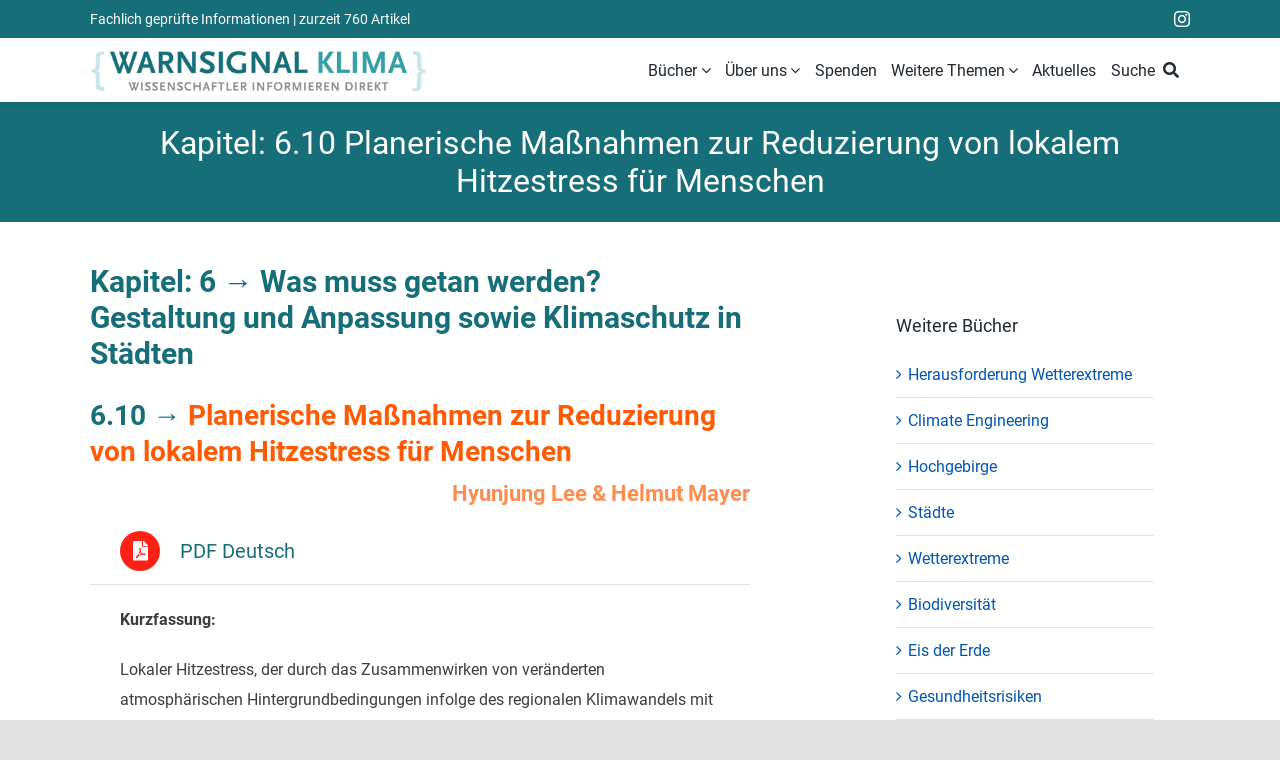

--- FILE ---
content_type: text/html; charset=UTF-8
request_url: https://www.klima-warnsignale.uni-hamburg.de/buchreihe/die-staedte/kapitel-6-10-planerische-massnahmen-zur-reduzierung-von-lokalem-hitzestress-fuer-menschen/
body_size: 14707
content:
<!DOCTYPE html>
<html class="avada-html-layout-wide avada-html-header-position-top" lang="de" prefix="og: http://ogp.me/ns# fb: http://ogp.me/ns/fb#">
<head>
	<meta http-equiv="X-UA-Compatible" content="IE=edge" />
	<meta http-equiv="Content-Type" content="text/html; charset=utf-8"/>
	<meta name="viewport" content="width=device-width, initial-scale=1" />
	<meta name='robots' content='index, follow, max-image-preview:large, max-snippet:-1, max-video-preview:-1' />

	<!-- This site is optimized with the Yoast SEO plugin v23.4 - https://yoast.com/wordpress/plugins/seo/ -->
	<title>Planerische Maßnahmen zur Reduzierung von lokalem Hitzestress für Menschen - Warnsignal Klima</title>
	<meta name="description" content="Lokaler Hitzestress, der durch das Zusammenwirken von veränderten atmosphärischen Hintergrundbedingungen infolge des... [Kap.:6.10]" />
	<link rel="canonical" href="https://www.klima-warnsignale.uni-hamburg.de/buchreihe/die-staedte/kapitel-6-10-planerische-massnahmen-zur-reduzierung-von-lokalem-hitzestress-fuer-menschen/" />
	<meta property="og:locale" content="de_DE" />
	<meta property="og:type" content="article" />
	<meta property="og:title" content="Planerische Maßnahmen zur Reduzierung von lokalem Hitzestress für Menschen - Warnsignal Klima" />
	<meta property="og:description" content="Lokaler Hitzestress, der durch das Zusammenwirken von veränderten atmosphärischen Hintergrundbedingungen infolge des... [Kap.:6.10]" />
	<meta property="og:url" content="https://www.klima-warnsignale.uni-hamburg.de/buchreihe/die-staedte/kapitel-6-10-planerische-massnahmen-zur-reduzierung-von-lokalem-hitzestress-fuer-menschen/" />
	<meta property="og:site_name" content="Warnsignal Klima" />
	<meta property="article:modified_time" content="2021-07-26T18:56:23+00:00" />
	<meta property="og:image" content="https://www.klima-warnsignale.uni-hamburg.de/wp-content/uploads/2021/10/Globale_Erwaermung_Titelbild-1024x683.jpg" />
	<meta property="og:image:width" content="1024" />
	<meta property="og:image:height" content="683" />
	<meta property="og:image:type" content="image/jpeg" />
	<meta name="twitter:card" content="summary_large_image" />
	<meta name="twitter:label1" content="Geschätzte Lesezeit" />
	<meta name="twitter:data1" content="6 Minuten" />
	<script type="application/ld+json" class="yoast-schema-graph">{"@context":"https://schema.org","@graph":[{"@type":"WebPage","@id":"https://www.klima-warnsignale.uni-hamburg.de/buchreihe/die-staedte/kapitel-6-10-planerische-massnahmen-zur-reduzierung-von-lokalem-hitzestress-fuer-menschen/","url":"https://www.klima-warnsignale.uni-hamburg.de/buchreihe/die-staedte/kapitel-6-10-planerische-massnahmen-zur-reduzierung-von-lokalem-hitzestress-fuer-menschen/","name":"Planerische Maßnahmen zur Reduzierung von lokalem Hitzestress für Menschen - Warnsignal Klima","isPartOf":{"@id":"https://www.klima-warnsignale.uni-hamburg.de/#website"},"datePublished":"2020-07-14T18:33:14+00:00","dateModified":"2021-07-26T18:56:23+00:00","description":"Lokaler Hitzestress, der durch das Zusammenwirken von veränderten atmosphärischen Hintergrundbedingungen infolge des... [Kap.:6.10]","breadcrumb":{"@id":"https://www.klima-warnsignale.uni-hamburg.de/buchreihe/die-staedte/kapitel-6-10-planerische-massnahmen-zur-reduzierung-von-lokalem-hitzestress-fuer-menschen/#breadcrumb"},"inLanguage":"de","potentialAction":[{"@type":"ReadAction","target":["https://www.klima-warnsignale.uni-hamburg.de/buchreihe/die-staedte/kapitel-6-10-planerische-massnahmen-zur-reduzierung-von-lokalem-hitzestress-fuer-menschen/"]}]},{"@type":"BreadcrumbList","@id":"https://www.klima-warnsignale.uni-hamburg.de/buchreihe/die-staedte/kapitel-6-10-planerische-massnahmen-zur-reduzierung-von-lokalem-hitzestress-fuer-menschen/#breadcrumb","itemListElement":[{"@type":"ListItem","position":1,"name":"Startseite","item":"https://www.klima-warnsignale.uni-hamburg.de/"},{"@type":"ListItem","position":2,"name":"Buchreihe","item":"https://www.klima-warnsignale.uni-hamburg.de/buchreihe/"},{"@type":"ListItem","position":3,"name":"Die Städte","item":"https://www.klima-warnsignale.uni-hamburg.de/buchreihe/die-staedte/"},{"@type":"ListItem","position":4,"name":"Kapitel: 6.10 Planerische Maßnahmen zur Reduzierung von lokalem Hitzestress für Menschen"}]},{"@type":"WebSite","@id":"https://www.klima-warnsignale.uni-hamburg.de/#website","url":"https://www.klima-warnsignale.uni-hamburg.de/","name":"Warnsignal Klima","description":"Wissenschaftler informieren direkt","publisher":{"@id":"https://www.klima-warnsignale.uni-hamburg.de/#organization"},"potentialAction":[{"@type":"SearchAction","target":{"@type":"EntryPoint","urlTemplate":"https://www.klima-warnsignale.uni-hamburg.de/?s={search_term_string}"},"query-input":{"@type":"PropertyValueSpecification","valueRequired":true,"valueName":"search_term_string"}}],"inLanguage":"de"},{"@type":"Organization","@id":"https://www.klima-warnsignale.uni-hamburg.de/#organization","name":"Warnsignal Klima - Wissenschaftler informieren direkt","alternateName":"Warnsignal Klima","url":"https://www.klima-warnsignale.uni-hamburg.de/","logo":{"@type":"ImageObject","inLanguage":"de","@id":"https://www.klima-warnsignale.uni-hamburg.de/#/schema/logo/image/","url":"https://www.klima-warnsignale.uni-hamburg.de/wp-content/uploads/2022/11/Favicon.jpg","contentUrl":"https://www.klima-warnsignale.uni-hamburg.de/wp-content/uploads/2022/11/Favicon.jpg","width":512,"height":512,"caption":"Warnsignal Klima - Wissenschaftler informieren direkt"},"image":{"@id":"https://www.klima-warnsignale.uni-hamburg.de/#/schema/logo/image/"}}]}</script>
	<!-- / Yoast SEO plugin. -->


<link rel='dns-prefetch' href='//plausible.io' />
<link rel="alternate" type="application/rss+xml" title="Warnsignal Klima &raquo; Feed" href="https://www.klima-warnsignale.uni-hamburg.de/feed/" />
		
		
		
									<meta name="description" content="Kapitel: 6 → Was muss getan werden? Gestaltung und Anpassung sowie Klimaschutz in Städten 

6.10 → Planerische Maßnahmen zur Reduzierung von lokalem Hitzestress für Menschen 
Hyunjung Lee &amp; Helmut Mayer       

Kurzfassung:

Lokaler Hitzestress, der durch das Zusammenwirken von veränderten atmosphärischen Hintergrundbedingungen infolge des regionalen"/>
				
		<meta property="og:locale" content="de_DE"/>
		<meta property="og:type" content="article"/>
		<meta property="og:site_name" content="Warnsignal Klima"/>
		<meta property="og:title" content="Planerische Maßnahmen zur Reduzierung von lokalem Hitzestress für Menschen - Warnsignal Klima"/>
				<meta property="og:description" content="Kapitel: 6 → Was muss getan werden? Gestaltung und Anpassung sowie Klimaschutz in Städten 

6.10 → Planerische Maßnahmen zur Reduzierung von lokalem Hitzestress für Menschen 
Hyunjung Lee &amp; Helmut Mayer       

Kurzfassung:

Lokaler Hitzestress, der durch das Zusammenwirken von veränderten atmosphärischen Hintergrundbedingungen infolge des regionalen"/>
				<meta property="og:url" content="https://www.klima-warnsignale.uni-hamburg.de/buchreihe/die-staedte/kapitel-6-10-planerische-massnahmen-zur-reduzierung-von-lokalem-hitzestress-fuer-menschen/"/>
													<meta property="article:modified_time" content="2021-07-26T18:56:23+01:00"/>
											<meta property="og:image" content="https://www.klima-warnsignale.uni-hamburg.de/wp-content/uploads/2022/11/WarnsignalKlimaLogo.png"/>
		<meta property="og:image:width" content="480"/>
		<meta property="og:image:height" content="67"/>
		<meta property="og:image:type" content="image/png"/>
				<link rel='stylesheet' id='fusion-dynamic-css-css' href='https://www.klima-warnsignale.uni-hamburg.de/wp-content/uploads/fusion-styles/3e0b4235a19b1565c0926d308193fa65.min.css?ver=3.11.10' type='text/css' media='all' />
<script type="text/javascript" defer data-domain='klima-warnsignale.uni-hamburg.de' data-api='https://plausible.io/api/event' data-cfasync='false' src="https://plausible.io/js/plausible.outbound-links.js?ver=2.1.3" id="plausible"></script>
<script type="text/javascript" id="plausible-analytics-js-after">
/* <![CDATA[ */
window.plausible = window.plausible || function() { (window.plausible.q = window.plausible.q || []).push(arguments) }
/* ]]> */
</script>
<meta name='plausible-analytics-version' content='2.1.3' />
<style type="text/css" id="css-fb-visibility">@media screen and (max-width: 640px){.fusion-no-small-visibility{display:none !important;}body .sm-text-align-center{text-align:center !important;}body .sm-text-align-left{text-align:left !important;}body .sm-text-align-right{text-align:right !important;}body .sm-flex-align-center{justify-content:center !important;}body .sm-flex-align-flex-start{justify-content:flex-start !important;}body .sm-flex-align-flex-end{justify-content:flex-end !important;}body .sm-mx-auto{margin-left:auto !important;margin-right:auto !important;}body .sm-ml-auto{margin-left:auto !important;}body .sm-mr-auto{margin-right:auto !important;}body .fusion-absolute-position-small{position:absolute;top:auto;width:100%;}.awb-sticky.awb-sticky-small{ position: sticky; top: var(--awb-sticky-offset,0); }}@media screen and (min-width: 641px) and (max-width: 1024px){.fusion-no-medium-visibility{display:none !important;}body .md-text-align-center{text-align:center !important;}body .md-text-align-left{text-align:left !important;}body .md-text-align-right{text-align:right !important;}body .md-flex-align-center{justify-content:center !important;}body .md-flex-align-flex-start{justify-content:flex-start !important;}body .md-flex-align-flex-end{justify-content:flex-end !important;}body .md-mx-auto{margin-left:auto !important;margin-right:auto !important;}body .md-ml-auto{margin-left:auto !important;}body .md-mr-auto{margin-right:auto !important;}body .fusion-absolute-position-medium{position:absolute;top:auto;width:100%;}.awb-sticky.awb-sticky-medium{ position: sticky; top: var(--awb-sticky-offset,0); }}@media screen and (min-width: 1025px){.fusion-no-large-visibility{display:none !important;}body .lg-text-align-center{text-align:center !important;}body .lg-text-align-left{text-align:left !important;}body .lg-text-align-right{text-align:right !important;}body .lg-flex-align-center{justify-content:center !important;}body .lg-flex-align-flex-start{justify-content:flex-start !important;}body .lg-flex-align-flex-end{justify-content:flex-end !important;}body .lg-mx-auto{margin-left:auto !important;margin-right:auto !important;}body .lg-ml-auto{margin-left:auto !important;}body .lg-mr-auto{margin-right:auto !important;}body .fusion-absolute-position-large{position:absolute;top:auto;width:100%;}.awb-sticky.awb-sticky-large{ position: sticky; top: var(--awb-sticky-offset,0); }}</style><meta name="generator" content="Powered by Slider Revolution 6.7.18 - responsive, Mobile-Friendly Slider Plugin for WordPress with comfortable drag and drop interface." />
<link rel="icon" href="https://www.klima-warnsignale.uni-hamburg.de/wp-content/uploads/2022/11/cropped-Favicon-32x32.jpg" sizes="32x32" />
<link rel="icon" href="https://www.klima-warnsignale.uni-hamburg.de/wp-content/uploads/2022/11/cropped-Favicon-192x192.jpg" sizes="192x192" />
<link rel="apple-touch-icon" href="https://www.klima-warnsignale.uni-hamburg.de/wp-content/uploads/2022/11/cropped-Favicon-180x180.jpg" />
<meta name="msapplication-TileImage" content="https://www.klima-warnsignale.uni-hamburg.de/wp-content/uploads/2022/11/cropped-Favicon-270x270.jpg" />
<script>function setREVStartSize(e){
			//window.requestAnimationFrame(function() {
				window.RSIW = window.RSIW===undefined ? window.innerWidth : window.RSIW;
				window.RSIH = window.RSIH===undefined ? window.innerHeight : window.RSIH;
				try {
					var pw = document.getElementById(e.c).parentNode.offsetWidth,
						newh;
					pw = pw===0 || isNaN(pw) || (e.l=="fullwidth" || e.layout=="fullwidth") ? window.RSIW : pw;
					e.tabw = e.tabw===undefined ? 0 : parseInt(e.tabw);
					e.thumbw = e.thumbw===undefined ? 0 : parseInt(e.thumbw);
					e.tabh = e.tabh===undefined ? 0 : parseInt(e.tabh);
					e.thumbh = e.thumbh===undefined ? 0 : parseInt(e.thumbh);
					e.tabhide = e.tabhide===undefined ? 0 : parseInt(e.tabhide);
					e.thumbhide = e.thumbhide===undefined ? 0 : parseInt(e.thumbhide);
					e.mh = e.mh===undefined || e.mh=="" || e.mh==="auto" ? 0 : parseInt(e.mh,0);
					if(e.layout==="fullscreen" || e.l==="fullscreen")
						newh = Math.max(e.mh,window.RSIH);
					else{
						e.gw = Array.isArray(e.gw) ? e.gw : [e.gw];
						for (var i in e.rl) if (e.gw[i]===undefined || e.gw[i]===0) e.gw[i] = e.gw[i-1];
						e.gh = e.el===undefined || e.el==="" || (Array.isArray(e.el) && e.el.length==0)? e.gh : e.el;
						e.gh = Array.isArray(e.gh) ? e.gh : [e.gh];
						for (var i in e.rl) if (e.gh[i]===undefined || e.gh[i]===0) e.gh[i] = e.gh[i-1];
											
						var nl = new Array(e.rl.length),
							ix = 0,
							sl;
						e.tabw = e.tabhide>=pw ? 0 : e.tabw;
						e.thumbw = e.thumbhide>=pw ? 0 : e.thumbw;
						e.tabh = e.tabhide>=pw ? 0 : e.tabh;
						e.thumbh = e.thumbhide>=pw ? 0 : e.thumbh;
						for (var i in e.rl) nl[i] = e.rl[i]<window.RSIW ? 0 : e.rl[i];
						sl = nl[0];
						for (var i in nl) if (sl>nl[i] && nl[i]>0) { sl = nl[i]; ix=i;}
						var m = pw>(e.gw[ix]+e.tabw+e.thumbw) ? 1 : (pw-(e.tabw+e.thumbw)) / (e.gw[ix]);
						newh =  (e.gh[ix] * m) + (e.tabh + e.thumbh);
					}
					var el = document.getElementById(e.c);
					if (el!==null && el) el.style.height = newh+"px";
					el = document.getElementById(e.c+"_wrapper");
					if (el!==null && el) {
						el.style.height = newh+"px";
						el.style.display = "block";
					}
				} catch(e){
					console.log("Failure at Presize of Slider:" + e)
				}
			//});
		  };</script>
		<script type="text/javascript">
			var doc = document.documentElement;
			doc.setAttribute( 'data-useragent', navigator.userAgent );
		</script>
		<style type="text/css" id="fusion-builder-template-header-css">.logoMobileBackground {
background-color: #fff;
}

@media (max-width: 640px) {
.topMenuStyle {
display: grid;
justify-content: center;
}
.topMenuStyle ul li {
font-size: 12px!important;
}
}</style>
	</head>

<body class="page-template-default page page-id-2765 page-child parent-pageid-2321 has-sidebar fusion-image-hovers fusion-pagination-sizing fusion-button_type-flat fusion-button_span-no fusion-button_gradient-linear avada-image-rollover-circle-yes avada-image-rollover-yes avada-image-rollover-direction-fade fusion-body ltr fusion-sticky-header no-mobile-slidingbar avada-has-rev-slider-styles fusion-disable-outline fusion-sub-menu-fade mobile-logo-pos-center layout-wide-mode avada-has-boxed-modal-shadow- layout-scroll-offset-full avada-has-zero-margin-offset-top fusion-top-header menu-text-align-center mobile-menu-design-flyout fusion-show-pagination-text fusion-header-layout-v5 avada-responsive avada-footer-fx-none avada-menu-highlight-style-background fusion-search-form-clean fusion-main-menu-search-overlay fusion-avatar-circle avada-dropdown-styles avada-blog-layout-grid avada-blog-archive-layout-timeline avada-header-shadow-no avada-menu-icon-position-left avada-has-megamenu-shadow avada-has-mobile-menu-search avada-has-main-nav-search-icon avada-has-breadcrumb-mobile-hidden avada-has-titlebar-content_only avada-header-border-color-full-transparent avada-has-pagination-width_height avada-flyout-menu-direction-fade avada-ec-views-v1" data-awb-post-id="2765">
		<a class="skip-link screen-reader-text" href="#content">Zum Inhalt springen</a>

	<div id="boxed-wrapper">
		
		<div id="wrapper" class="fusion-wrapper">
			<div id="home" style="position:relative;top:-1px;"></div>
												<div class="fusion-tb-header"><div class="fusion-fullwidth fullwidth-box fusion-builder-row-1 fusion-flex-container has-pattern-background has-mask-background nonhundred-percent-fullwidth non-hundred-percent-height-scrolling fusion-custom-z-index" style="--awb-border-radius-top-left:0px;--awb-border-radius-top-right:0px;--awb-border-radius-bottom-right:0px;--awb-border-radius-bottom-left:0px;--awb-z-index:9999999;--awb-padding-right-small:0px;--awb-padding-left-small:0px;--awb-background-color:#166f78;--awb-flex-wrap:wrap;" ><div class="fusion-builder-row fusion-row fusion-flex-align-items-center fusion-flex-content-wrap" style="max-width:1144px;margin-left: calc(-4% / 2 );margin-right: calc(-4% / 2 );"><div class="fusion-layout-column fusion_builder_column fusion-builder-column-0 fusion_builder_column_1_2 1_2 fusion-flex-column" style="--awb-bg-size:cover;--awb-width-large:50%;--awb-margin-top-large:0px;--awb-spacing-right-large:3.84%;--awb-margin-bottom-large:0px;--awb-spacing-left-large:3.84%;--awb-width-medium:100%;--awb-order-medium:0;--awb-spacing-right-medium:1.92%;--awb-spacing-left-medium:1.92%;--awb-width-small:83.333333333333%;--awb-order-small:0;--awb-spacing-right-small:2.304%;--awb-spacing-left-small:2.304%;" data-scroll-devices="small-visibility,medium-visibility,large-visibility"><div class="fusion-column-wrapper fusion-column-has-shadow fusion-flex-justify-content-flex-start fusion-content-layout-column"><div class="fusion-text fusion-text-1 fusion-text-no-margin" style="--awb-font-size:14px;--awb-text-color:#ffffff;--awb-margin-top:0.5rem;--awb-margin-bottom:0.5rem;"><p><span class="topNavText">Fachlich geprüfte Informationen<span class="spanTopNav"> | zurzeit 760 Artikel</span></span></p>
</div></div></div><div class="fusion-layout-column fusion_builder_column fusion-builder-column-1 fusion_builder_column_1_2 1_2 fusion-flex-column fusion-flex-align-self-center" style="--awb-padding-right-small:0px;--awb-padding-left-small:0px;--awb-bg-size:cover;--awb-width-large:50%;--awb-margin-top-large:0px;--awb-spacing-right-large:3.84%;--awb-margin-bottom-large:0px;--awb-spacing-left-large:3.84%;--awb-width-medium:100%;--awb-order-medium:0;--awb-spacing-right-medium:1.92%;--awb-spacing-left-medium:1.92%;--awb-width-small:16.666666666667%;--awb-order-small:0;--awb-spacing-right-small:11.52%;--awb-spacing-left-small:11.52%;" data-scroll-devices="small-visibility,medium-visibility,large-visibility"><div class="fusion-column-wrapper fusion-column-has-shadow fusion-flex-justify-content-center fusion-content-layout-column"><div class="fusion-social-links fusion-social-links-1" style="--awb-margin-top:0px;--awb-margin-right:0px;--awb-margin-bottom:0px;--awb-margin-left:0px;--awb-margin-top-small:4px;--awb-margin-bottom-small:4px;--awb-alignment:right;--awb-box-border-top:0px;--awb-box-border-right:0px;--awb-box-border-bottom:0px;--awb-box-border-left:0px;--awb-icon-colors-hover:var(--awb-color4);--awb-box-colors-hover:var(--awb-color1);--awb-box-border-color:var(--awb-color3);--awb-box-border-color-hover:var(--awb-color4);--awb-alignment-small:center;"><div class="fusion-social-networks color-type-custom"><div class="fusion-social-networks-wrapper"><a class="fusion-social-network-icon fusion-tooltip fusion-instagram awb-icon-instagram" style="color:#ffffff;font-size:16px;" data-placement="top" data-title="Instagram" data-toggle="tooltip" title="Instagram" aria-label="instagram" target="_blank" rel="noopener noreferrer" href="https://www.instagram.com/warnsignalklima/"></a></div></div></div></div></div></div></div><div class="fusion-fullwidth fullwidth-box fusion-builder-row-2 fusion-flex-container has-pattern-background has-mask-background customHeaderBox nonhundred-percent-fullwidth non-hundred-percent-height-scrolling fusion-sticky-container fusion-custom-z-index" style="--awb-border-radius-top-left:0px;--awb-border-radius-top-right:0px;--awb-border-radius-bottom-right:0px;--awb-border-radius-bottom-left:0px;--awb-z-index:99999;--awb-padding-top-small:0rem;--awb-padding-right-small:0rem;--awb-padding-bottom-small:0rem;--awb-padding-left-small:1rem;--awb-background-color:#ffffff;--awb-flex-wrap:wrap;" data-transition-offset="0" data-scroll-offset="0" data-sticky-small-visibility="1" data-sticky-medium-visibility="1" data-sticky-large-visibility="1" ><div class="fusion-builder-row fusion-row fusion-flex-align-items-flex-start fusion-flex-justify-content-space-between fusion-flex-content-wrap" style="max-width:1144px;margin-left: calc(-4% / 2 );margin-right: calc(-4% / 2 );"><div class="fusion-layout-column fusion_builder_column fusion-builder-column-2 fusion_builder_column_1_3 1_3 fusion-flex-column fusion-flex-align-self-center" style="--awb-bg-size:cover;--awb-width-large:33.333333333333%;--awb-margin-top-large:0px;--awb-spacing-right-large:5.76%;--awb-margin-bottom-large:0px;--awb-spacing-left-large:5.76%;--awb-width-medium:100%;--awb-order-medium:0;--awb-spacing-right-medium:1.92%;--awb-spacing-left-medium:1.92%;--awb-width-small:80%;--awb-order-small:0;--awb-spacing-right-small:2.4%;--awb-spacing-left-small:2.4%;" data-scroll-devices="small-visibility,medium-visibility,large-visibility"><div class="fusion-column-wrapper fusion-column-has-shadow fusion-flex-justify-content-center fusion-content-layout-column"><div class="fusion-image-element " style="text-align:center;--awb-max-width:500px;--awb-caption-title-font-family:var(--h2_typography-font-family);--awb-caption-title-font-weight:var(--h2_typography-font-weight);--awb-caption-title-font-style:var(--h2_typography-font-style);--awb-caption-title-size:var(--h2_typography-font-size);--awb-caption-title-transform:var(--h2_typography-text-transform);--awb-caption-title-line-height:var(--h2_typography-line-height);--awb-caption-title-letter-spacing:var(--h2_typography-letter-spacing);"><span class=" has-fusion-standard-logo has-fusion-mobile-logo fusion-imageframe imageframe-none imageframe-1 hover-type-none"><a class="fusion-no-lightbox" href="https://www.klima-warnsignale.uni-hamburg.de/" target="_self" aria-label="WarnsignalKlimaLogoMobile"><img decoding="async" src="https://www.klima-warnsignale.uni-hamburg.de/wp-content/uploads/2022/11/WarnsignalKlimaLogo.png" srcset="https://www.klima-warnsignale.uni-hamburg.de/wp-content/uploads/2022/11/WarnsignalKlimaLogo.png 1x, https://www.klima-warnsignale.uni-hamburg.de/wp-content/uploads/2022/11/WarnsignalKlimaLogoMobile.png 2x" style="max-height:67px;height:auto;" retina_url="https://www.klima-warnsignale.uni-hamburg.de/wp-content/uploads/2022/11/WarnsignalKlimaLogoMobile.png" width="480" height="67" class="img-responsive fusion-standard-logo disable-lazyload" alt="Warnsignal Klima Logo" /><img decoding="async" src="https://www.klima-warnsignale.uni-hamburg.de/wp-content/uploads/2023/11/Warnsignal-Klima-Logo-Mobile.png" srcset="https://www.klima-warnsignale.uni-hamburg.de/wp-content/uploads/2023/11/Warnsignal-Klima-Logo-Mobile.png 1x, https://www.klima-warnsignale.uni-hamburg.de/wp-content/uploads/2023/11/Warnsignal-Klima-Logo-Mobile-Retina.png 2x" style="max-height:60px;height:auto;" retina_url="https://www.klima-warnsignale.uni-hamburg.de/wp-content/uploads/2023/11/Warnsignal-Klima-Logo-Mobile-Retina.png" width="792" height="60" class="img-responsive fusion-mobile-logo disable-lazyload" alt="Warnsignal Klima Logo" /></a></span></div></div></div><div class="fusion-layout-column fusion_builder_column fusion-builder-column-3 fusion_builder_column_2_3 2_3 fusion-flex-column" style="--awb-bg-size:cover;--awb-width-large:66.666666666667%;--awb-margin-top-large:0px;--awb-spacing-right-large:2.88%;--awb-margin-bottom-large:0px;--awb-spacing-left-large:2.88%;--awb-width-medium:100%;--awb-order-medium:0;--awb-spacing-right-medium:1.92%;--awb-spacing-left-medium:1.92%;--awb-width-small:20%;--awb-order-small:0;--awb-spacing-right-small:9.6%;--awb-spacing-left-small:9.6%;" data-scroll-devices="small-visibility,medium-visibility,large-visibility"><div class="fusion-column-wrapper fusion-column-has-shadow fusion-flex-justify-content-flex-end fusion-content-layout-column"><nav class="awb-menu awb-menu_row awb-menu_em-hover mobile-mode-collapse-to-button awb-menu_icons-left awb-menu_dc-yes mobile-trigger-fullwidth-off awb-menu_mobile-accordion awb-menu_indent-left mobile-size-full-absolute loading mega-menu-loading awb-menu_desktop awb-menu_dropdown awb-menu_expand-right awb-menu_transition-slide_down" style="--awb-gap:0.5rem;--awb-align-items:center;--awb-justify-content:flex-end;--awb-items-padding-right:0.2rem;--awb-items-padding-left:0.2rem;--awb-active-color:#166f78;--awb-main-justify-content:flex-start;--awb-mobile-nav-button-align-hor:flex-end;--awb-mobile-nav-items-height:48;--awb-mobile-trigger-font-size:20px;--awb-trigger-padding-top:1rem;--awb-trigger-padding-right:1rem;--awb-trigger-padding-bottom:1rem;--awb-trigger-padding-left:1rem;--awb-mobile-justify:flex-start;--awb-mobile-caret-left:auto;--awb-mobile-caret-right:0;--awb-box-shadow:8px 0px 24px 0px rgba(149,157,165,0.2);;--awb-fusion-font-family-typography:inherit;--awb-fusion-font-style-typography:normal;--awb-fusion-font-weight-typography:400;--awb-fusion-font-family-submenu-typography:inherit;--awb-fusion-font-style-submenu-typography:normal;--awb-fusion-font-weight-submenu-typography:400;--awb-fusion-font-family-mobile-typography:inherit;--awb-fusion-font-style-mobile-typography:normal;--awb-fusion-font-weight-mobile-typography:400;" aria-label="header_menue" data-breakpoint="1024" data-count="0" data-transition-type="fade" data-transition-time="300" data-expand="right"><button type="button" class="awb-menu__m-toggle awb-menu__m-toggle_no-text" aria-expanded="false" aria-controls="menu-header_menue"><span class="awb-menu__m-toggle-inner"><span class="collapsed-nav-text"><span class="screen-reader-text">Toggle Navigation</span></span><span class="awb-menu__m-collapse-icon awb-menu__m-collapse-icon_no-text"><span class="awb-menu__m-collapse-icon-open awb-menu__m-collapse-icon-open_no-text fa-bars fas"></span><span class="awb-menu__m-collapse-icon-close awb-menu__m-collapse-icon-close_no-text fa-times fas"></span></span></span></button><ul id="menu-header_menue" class="fusion-menu awb-menu__main-ul awb-menu__main-ul_row"><li  id="menu-item-5931"  class="menu-item menu-item-type-custom menu-item-object-custom menu-item-has-children menu-item-5931 awb-menu__li awb-menu__main-li awb-menu__main-li_regular"  data-item-id="5931"><span class="awb-menu__main-background-default awb-menu__main-background-default_fade"></span><span class="awb-menu__main-background-active awb-menu__main-background-active_fade"></span><a  href="#" class="awb-menu__main-a awb-menu__main-a_regular"><span class="menu-text">Bücher</span><span class="awb-menu__open-nav-submenu-hover"></span></a><button type="button" aria-label="Open submenu of Bücher" aria-expanded="false" class="awb-menu__open-nav-submenu_mobile awb-menu__open-nav-submenu_main"></button><div class="awb-menu__mega-wrap" id="awb-mega-menu-5929" data-width="viewport_width" style="--awb-megamenu-width:100vw"><div class="fusion-fullwidth fullwidth-box fusion-builder-row-2-1 fusion-flex-container has-pattern-background has-mask-background megaMenuShadow nonhundred-percent-fullwidth non-hundred-percent-height-scrolling" style="--link_color: #3e3d3c;--awb-border-radius-top-left:0px;--awb-border-radius-top-right:0px;--awb-border-radius-bottom-right:0px;--awb-border-radius-bottom-left:0px;--awb-padding-top:2rem;--awb-padding-bottom:1rem;--awb-background-color:#ffffff;--awb-flex-wrap:wrap;" ><div class="fusion-builder-row fusion-row fusion-flex-align-items-flex-start fusion-flex-content-wrap" style="max-width:1144px;margin-left: calc(-4% / 2 );margin-right: calc(-4% / 2 );"><div class="fusion-layout-column fusion_builder_column fusion-builder-column-4 fusion_builder_column_1_3 1_3 fusion-flex-column" style="--awb-bg-size:cover;--awb-width-large:33.333333333333%;--awb-margin-top-large:0px;--awb-spacing-right-large:5.76%;--awb-margin-bottom-large:20px;--awb-spacing-left-large:5.76%;--awb-width-medium:100%;--awb-order-medium:0;--awb-spacing-right-medium:1.92%;--awb-spacing-left-medium:1.92%;--awb-width-small:100%;--awb-order-small:0;--awb-spacing-right-small:1.92%;--awb-spacing-left-small:1.92%;" data-scroll-devices="small-visibility,medium-visibility,large-visibility"><div class="fusion-column-wrapper fusion-column-has-shadow fusion-flex-justify-content-flex-start fusion-content-layout-column"><div class="fusion-text fusion-text-2" style="--awb-font-size:24px;"><ul class="megaMenu-list">
<li><a href="https://www.klima-warnsignale.uni-hamburg.de/buchreihe/die-landwirtschaft/">Die Landwirtschaft (bald)</a></li>
</ul>
</div></div></div><div class="fusion-layout-column fusion_builder_column fusion-builder-column-5 fusion_builder_column_1_3 1_3 fusion-flex-column" style="--awb-bg-size:cover;--awb-width-large:33.333333333333%;--awb-margin-top-large:0px;--awb-spacing-right-large:5.76%;--awb-margin-bottom-large:20px;--awb-spacing-left-large:5.76%;--awb-width-medium:100%;--awb-order-medium:0;--awb-spacing-right-medium:1.92%;--awb-spacing-left-medium:1.92%;--awb-width-small:100%;--awb-order-small:0;--awb-spacing-right-small:1.92%;--awb-spacing-left-small:1.92%;"><div class="fusion-column-wrapper fusion-column-has-shadow fusion-flex-justify-content-flex-start fusion-content-layout-column"><div class="fusion-text fusion-text-3" style="--awb-font-size:24px;"><ul class="megaMenu-list">
<li><a href="https://www.klima-warnsignale.uni-hamburg.de/buchreihe/herausforderung-wetterextreme/">Wetterextreme</a></li>
<li><a href="https://www.klima-warnsignale.uni-hamburg.de/buchreihe/climate-engineering/">Climate Engineering</a></li>
<li><a href="https://www.klima-warnsignale.uni-hamburg.de/buchreihe/boden-und-landnutzung/">Boden &amp; Landnutzung</a></li>
<li><a href="https://www.klima-warnsignale.uni-hamburg.de/buchreihe/hochgebirge/">Hochgebirge im Wandel</a></li>
<li><a href="https://www.klima-warnsignale.uni-hamburg.de/buchreihe/die-staedte/">Die Städte</a></li>
<li><a href="https://www.klima-warnsignale.uni-hamburg.de/buchreihe/die-wetterextreme/">Extremereignisse</a></li>
</ul>
</div></div></div><div class="fusion-layout-column fusion_builder_column fusion-builder-column-6 fusion_builder_column_1_3 1_3 fusion-flex-column" style="--awb-bg-size:cover;--awb-width-large:33.333333333333%;--awb-margin-top-large:0px;--awb-spacing-right-large:5.76%;--awb-margin-bottom-large:20px;--awb-spacing-left-large:5.76%;--awb-width-medium:100%;--awb-order-medium:0;--awb-spacing-right-medium:1.92%;--awb-spacing-left-medium:1.92%;--awb-width-small:100%;--awb-order-small:0;--awb-spacing-right-small:1.92%;--awb-spacing-left-small:1.92%;"><div class="fusion-column-wrapper fusion-column-has-shadow fusion-flex-justify-content-flex-start fusion-content-layout-column"><div class="fusion-text fusion-text-4" style="--awb-font-size:24px;"><ul class="megaMenu-list">
<li><a href="https://www.klima-warnsignale.uni-hamburg.de/buchreihe/die-biodiversitaet/">Die Biodiversität</a></li>
<li><a href="https://www.klima-warnsignale.uni-hamburg.de/buchreihe/das-eis-der-erde/">Das Eis der Erde</a></li>
<li><a href="https://www.klima-warnsignale.uni-hamburg.de/buchreihe/gesundheitsrisiken/">Gesundheitsrisiken</a></li>
<li><a href="https://www.klima-warnsignale.uni-hamburg.de/buchreihe/die-meere/">Die Meere</a></li>
<li><a href="https://www.klima-warnsignale.uni-hamburg.de/buchreihe/die-polarregionen/">Die Polarregionen</a></li>
<li><a href="https://www.klima-warnsignale.uni-hamburg.de/buchreihe/genug_wasser_fuer_alle/">Genug Wasser für alle?</a></li>
</ul>
</div></div></div></div></div>
</div><ul class="awb-menu__sub-ul awb-menu__sub-ul_main"><li  id="menu-item-6642"  class="menu-item menu-item-type-post_type menu-item-object-page menu-item-6642 awb-menu__li awb-menu__sub-li" ><a  href="https://www.klima-warnsignale.uni-hamburg.de/buchreihe/die-landwirtschaft/" class="awb-menu__sub-a"><span>Die Landwirtschaft (bald)</span></a></li><li  id="menu-item-6259"  class="menu-item menu-item-type-post_type menu-item-object-page menu-item-6259 awb-menu__li awb-menu__sub-li" ><a  href="https://www.klima-warnsignale.uni-hamburg.de/buchreihe/herausforderung-wetterextreme/" class="awb-menu__sub-a"><span>Herausforderung Wetterextreme</span></a></li><li  id="menu-item-5390"  class="menu-item menu-item-type-post_type menu-item-object-page menu-item-5390 awb-menu__li awb-menu__sub-li" ><a  href="https://www.klima-warnsignale.uni-hamburg.de/buchreihe/climate-engineering/" class="awb-menu__sub-a"><span>Climate Engineering</span></a></li><li  id="menu-item-4717"  class="menu-item menu-item-type-post_type menu-item-object-page menu-item-4717 awb-menu__li awb-menu__sub-li" ><a  href="https://www.klima-warnsignale.uni-hamburg.de/buchreihe/boden-und-landnutzung/" class="awb-menu__sub-a"><span>Boden</span></a></li><li  id="menu-item-2829"  class="menu-item menu-item-type-post_type menu-item-object-page menu-item-2829 awb-menu__li awb-menu__sub-li" ><a  href="https://www.klima-warnsignale.uni-hamburg.de/buchreihe/hochgebirge/" class="awb-menu__sub-a"><span>Hochgebirge</span></a></li><li  id="menu-item-2325"  class="menu-item menu-item-type-post_type menu-item-object-page current-page-ancestor menu-item-2325 awb-menu__li awb-menu__sub-li" ><a  href="https://www.klima-warnsignale.uni-hamburg.de/buchreihe/die-staedte/" class="awb-menu__sub-a"><span>Städte</span></a></li><li  id="menu-item-472"  class="menu-item menu-item-type-post_type menu-item-object-page menu-item-472 awb-menu__li awb-menu__sub-li" ><a  href="https://www.klima-warnsignale.uni-hamburg.de/buchreihe/die-wetterextreme/" class="awb-menu__sub-a"><span>Wetterextreme</span></a></li><li  id="menu-item-473"  class="menu-item menu-item-type-post_type menu-item-object-page menu-item-473 awb-menu__li awb-menu__sub-li" ><a  href="https://www.klima-warnsignale.uni-hamburg.de/buchreihe/die-biodiversitaet/" class="awb-menu__sub-a"><span>Biodiversität</span></a></li><li  id="menu-item-474"  class="menu-item menu-item-type-post_type menu-item-object-page menu-item-474 awb-menu__li awb-menu__sub-li" ><a  href="https://www.klima-warnsignale.uni-hamburg.de/buchreihe/das-eis-der-erde/" class="awb-menu__sub-a"><span>Eis der Erde</span></a></li><li  id="menu-item-475"  class="menu-item menu-item-type-post_type menu-item-object-page menu-item-475 awb-menu__li awb-menu__sub-li" ><a  href="https://www.klima-warnsignale.uni-hamburg.de/buchreihe/gesundheitsrisiken/" class="awb-menu__sub-a"><span>Gesundheitsrisiken</span></a></li><li  id="menu-item-476"  class="menu-item menu-item-type-post_type menu-item-object-page menu-item-476 awb-menu__li awb-menu__sub-li" ><a  href="https://www.klima-warnsignale.uni-hamburg.de/buchreihe/die-meere/" class="awb-menu__sub-a"><span>Meere</span></a></li><li  id="menu-item-477"  class="menu-item menu-item-type-post_type menu-item-object-page menu-item-477 awb-menu__li awb-menu__sub-li" ><a  href="https://www.klima-warnsignale.uni-hamburg.de/buchreihe/die-polarregionen/" class="awb-menu__sub-a"><span>Polarregionen</span></a></li><li  id="menu-item-478"  class="menu-item menu-item-type-post_type menu-item-object-page menu-item-478 awb-menu__li awb-menu__sub-li" ><a  href="https://www.klima-warnsignale.uni-hamburg.de/buchreihe/genug_wasser_fuer_alle/" class="awb-menu__sub-a"><span>Wasser</span></a></li></ul></li><li  id="menu-item-5941"  class="menu-item menu-item-type-custom menu-item-object-custom menu-item-has-children menu-item-5941 awb-menu__li awb-menu__main-li awb-menu__main-li_regular"  data-item-id="5941"><span class="awb-menu__main-background-default awb-menu__main-background-default_fade"></span><span class="awb-menu__main-background-active awb-menu__main-background-active_fade"></span><a  href="#" class="awb-menu__main-a awb-menu__main-a_regular"><span class="menu-text">Über uns</span><span class="awb-menu__open-nav-submenu-hover"></span></a><button type="button" aria-label="Open submenu of Über uns" aria-expanded="false" class="awb-menu__open-nav-submenu_mobile awb-menu__open-nav-submenu_main"></button><ul class="awb-menu__sub-ul awb-menu__sub-ul_main"><li  id="menu-item-5942"  class="menu-item menu-item-type-post_type menu-item-object-page menu-item-5942 awb-menu__li awb-menu__sub-li" ><a  href="https://www.klima-warnsignale.uni-hamburg.de/kontakt/" class="awb-menu__sub-a"><span>Kontakt</span></a></li><li  id="menu-item-5943"  class="menu-item menu-item-type-post_type menu-item-object-page menu-item-5943 awb-menu__li awb-menu__sub-li" ><a  href="https://www.klima-warnsignale.uni-hamburg.de/ueber-unsere-seite/" class="awb-menu__sub-a"><span>Über unsere Seite</span></a></li><li  id="menu-item-5944"  class="menu-item menu-item-type-post_type menu-item-object-page menu-item-5944 awb-menu__li awb-menu__sub-li" ><a  href="https://www.klima-warnsignale.uni-hamburg.de/herausgeber/" class="awb-menu__sub-a"><span>Herausgeber</span></a></li><li  id="menu-item-5945"  class="menu-item menu-item-type-post_type menu-item-object-page menu-item-5945 awb-menu__li awb-menu__sub-li" ><a  href="https://www.klima-warnsignale.uni-hamburg.de/broschueren/" class="awb-menu__sub-a"><span>Broschüren</span></a></li><li  id="menu-item-5946"  class="menu-item menu-item-type-post_type menu-item-object-page menu-item-5946 awb-menu__li awb-menu__sub-li" ><a  href="https://www.klima-warnsignale.uni-hamburg.de/bestellung/" class="awb-menu__sub-a"><span>Bestellung</span></a></li><li  id="menu-item-5947"  class="menu-item menu-item-type-post_type menu-item-object-page menu-item-5947 awb-menu__li awb-menu__sub-li" ><a  href="https://www.klima-warnsignale.uni-hamburg.de/warnsignale_in_bildern/" class="awb-menu__sub-a"><span>Warnsignale in Bildern</span></a></li></ul></li><li  id="menu-item-6249"  class="menu-item menu-item-type-post_type menu-item-object-page menu-item-6249 awb-menu__li awb-menu__main-li awb-menu__main-li_regular"  data-item-id="6249"><span class="awb-menu__main-background-default awb-menu__main-background-default_fade"></span><span class="awb-menu__main-background-active awb-menu__main-background-active_fade"></span><a  href="https://www.klima-warnsignale.uni-hamburg.de/klima-spende/" class="awb-menu__main-a awb-menu__main-a_regular"><span class="menu-text">Spenden</span></a></li><li  id="menu-item-5951"  class="menu-item menu-item-type-custom menu-item-object-custom menu-item-has-children menu-item-5951 awb-menu__li awb-menu__main-li awb-menu__main-li_regular"  data-item-id="5951"><span class="awb-menu__main-background-default awb-menu__main-background-default_fade"></span><span class="awb-menu__main-background-active awb-menu__main-background-active_fade"></span><a  href="#" class="awb-menu__main-a awb-menu__main-a_regular"><span class="menu-text">Weitere Themen</span><span class="awb-menu__open-nav-submenu-hover"></span></a><button type="button" aria-label="Open submenu of Weitere Themen" aria-expanded="false" class="awb-menu__open-nav-submenu_mobile awb-menu__open-nav-submenu_main"></button><ul class="awb-menu__sub-ul awb-menu__sub-ul_main"><li  id="menu-item-5952"  class="menu-item menu-item-type-post_type menu-item-object-page menu-item-5952 awb-menu__li awb-menu__sub-li" ><a  href="https://www.klima-warnsignale.uni-hamburg.de/weitere-themen/treibhauseffekt/" class="awb-menu__sub-a"><span>Treibhauseffekt</span></a></li><li  id="menu-item-5953"  class="menu-item menu-item-type-post_type menu-item-object-page menu-item-5953 awb-menu__li awb-menu__sub-li" ><a  href="https://www.klima-warnsignale.uni-hamburg.de/weitere-themen/klimaschuetzen/" class="awb-menu__sub-a"><span>Klima schützen</span></a></li><li  id="menu-item-5958"  class="menu-item menu-item-type-post_type menu-item-object-page menu-item-5958 awb-menu__li awb-menu__sub-li" ><a  href="https://www.klima-warnsignale.uni-hamburg.de/weitere-themen/folgen-des-klimawandels/" class="awb-menu__sub-a"><span>Folgen des Klimawandels</span></a></li><li  id="menu-item-5959"  class="menu-item menu-item-type-post_type menu-item-object-page menu-item-5959 awb-menu__li awb-menu__sub-li" ><a  href="https://www.klima-warnsignale.uni-hamburg.de/weitere-themen/ipcc/" class="awb-menu__sub-a"><span>IPCC</span></a></li><li  id="menu-item-5957"  class="menu-item menu-item-type-post_type menu-item-object-page menu-item-5957 awb-menu__li awb-menu__sub-li" ><a  href="https://www.klima-warnsignale.uni-hamburg.de/weitere-themen/erwaermung/" class="awb-menu__sub-a"><span>Erwärmung</span></a></li></ul></li><li  id="menu-item-5960"  class="menu-item menu-item-type-taxonomy menu-item-object-category menu-item-5960 awb-menu__li awb-menu__main-li awb-menu__main-li_regular"  data-item-id="5960"><span class="awb-menu__main-background-default awb-menu__main-background-default_fade"></span><span class="awb-menu__main-background-active awb-menu__main-background-active_fade"></span><a  href="https://www.klima-warnsignale.uni-hamburg.de/./aktuelles/" class="awb-menu__main-a awb-menu__main-a_regular"><span class="menu-text">Aktuelles</span></a></li><li  id="menu-item-5940"  class="menu-item menu-item-type-custom menu-item-object-custom menu-item-has-children custom-menu-search awb-menu__li_search-dropdown menu-item-5940 awb-menu__li awb-menu__main-li awb-menu__main-li_regular"  data-item-id="5940"><span class="awb-menu__main-background-default awb-menu__main-background-default_fade"></span><span class="awb-menu__main-background-active awb-menu__main-background-active_fade"></span><a class="awb-menu__main-a awb-menu__main-a_regular fusion-main-menu-icon" href="#" aria-label="Suche" data-title="Suche" title="Suche"><span class="menu-title">Suche</span><span class="awb-menu__i awb-menu__i_main"><i class="glyphicon fa-search fas" aria-hidden="true"></i></span></a><button type="button" aria-label="Expand Search" aria-expanded="false" class="awb-menu__open-nav-submenu_mobile awb-menu__open-nav-submenu_main"></button><ul class="awb-menu__sub-ul awb-menu__sub-ul_main fusion-menu-searchform-dropdown"><li class="awb-menu__sub-li">		<form role="search" class="searchform fusion-search-form  fusion-live-search fusion-search-form-clean" method="get" action="https://www.klima-warnsignale.uni-hamburg.de/">
			<div class="fusion-search-form-content">

				
				<div class="fusion-search-field search-field">
					<label><span class="screen-reader-text">Suche nach:</span>
													<input type="search" class="s fusion-live-search-input" name="s" id="fusion-live-search-input-0" autocomplete="off" placeholder="Suchen..." required aria-required="true" aria-label="Suchen..."/>
											</label>
				</div>
				<div class="fusion-search-button search-button">
					<input type="submit" class="fusion-search-submit searchsubmit" aria-label="Suche" value="&#xf002;" />
										<div class="fusion-slider-loading"></div>
									</div>

				
			</div>


							<div class="fusion-search-results-wrapper"><div class="fusion-search-results"></div></div>
			
		</form>
		</li></ul></li></ul></nav></div></div></div></div>
</div>		<div id="sliders-container" class="fusion-slider-visibility">
					</div>
											
			<section class="avada-page-titlebar-wrapper" aria-label="Kopfzeilen-Container">
	<div class="fusion-page-title-bar fusion-page-title-bar-breadcrumbs fusion-page-title-bar-center">
		<div class="fusion-page-title-row">
			<div class="fusion-page-title-wrapper">
				<div class="fusion-page-title-captions">

																							<h1 class="entry-title">Kapitel: 6.10 Planerische Maßnahmen zur Reduzierung von lokalem Hitzestress für Menschen</h1>

											
																
				</div>

				
			</div>
		</div>
	</div>
</section>

						<main id="main" class="clearfix ">
				<div class="fusion-row" style="">
<section id="content" style="float: left;">
					<div id="post-2765" class="post-2765 page type-page status-publish hentry">
			<span class="entry-title rich-snippet-hidden">Kapitel: 6.10 Planerische Maßnahmen zur Reduzierung von lokalem Hitzestress für Menschen</span><span class="vcard rich-snippet-hidden"><span class="fn"><a href="https://www.klima-warnsignale.uni-hamburg.de/author/info_lp493wl4/" title="Beiträge von José L. Lozán" rel="author">José L. Lozán</a></span></span><span class="updated rich-snippet-hidden">2021-07-26T20:56:23+02:00</span>
			
			<div class="post-content">
				<div id="WasserKap2" class="fusion-container-anchor"><div class="fusion-fullwidth fullwidth-box fusion-builder-row-3 fusion-flex-container nonhundred-percent-fullwidth non-hundred-percent-height-scrolling" style="--awb-border-radius-top-left:0px;--awb-border-radius-top-right:0px;--awb-border-radius-bottom-right:0px;--awb-border-radius-bottom-left:0px;--awb-flex-wrap:wrap;" ><div class="fusion-builder-row fusion-row fusion-flex-align-items-flex-start fusion-flex-content-wrap" style="max-width:calc( 1100px + 0px );margin-left: calc(-0px / 2 );margin-right: calc(-0px / 2 );"><div class="fusion-layout-column fusion_builder_column fusion-builder-column-7 fusion_builder_column_1_1 1_1 fusion-flex-column" style="--awb-bg-size:cover;--awb-width-large:100%;--awb-margin-top-large:0px;--awb-spacing-right-large:0px;--awb-margin-bottom-large:20px;--awb-spacing-left-large:0px;--awb-width-medium:100%;--awb-spacing-right-medium:0px;--awb-spacing-left-medium:0px;--awb-width-small:100%;--awb-spacing-right-small:0px;--awb-spacing-left-small:0px;"><div class="fusion-column-wrapper fusion-column-has-shadow fusion-flex-justify-content-flex-start fusion-content-layout-column"><div class="fusion-title title fusion-title-1 fusion-sep-none fusion-title-text fusion-title-size-two" style="--awb-text-color:#166f78;--awb-margin-bottom:16px;--awb-font-size:30px;"><h2 class="fusion-title-heading title-heading-left fusion-responsive-typography-calculated" style="margin:0;font-size:1em;--fontSize:30;line-height:1.2;"><strong><span style="color: #166f78;">Kapitel: 6 →</span> </strong><strong>Was muss getan werden? Gestaltung und Anpassung sowie Klimaschutz in Städten</strong></h2></div><div class="fusion-title title fusion-title-2 fusion-sep-none fusion-title-text fusion-title-size-three" style="--awb-text-color:#ff5a04;--awb-margin-bottom:0px;--awb-font-size:28px;"><h3 class="fusion-title-heading title-heading-left fusion-responsive-typography-calculated" style="margin:0;font-size:1em;--fontSize:28;line-height:1.3;"><strong><span style="color: #166f78;">6.10 →</span> </strong><strong>Planerische Maßnahmen zur Reduzierung von lokalem Hitzestress für Menschen</strong></h3></div><div class="fusion-title title fusion-title-3 fusion-sep-none fusion-title-text fusion-title-size-three" style="--awb-text-color:#ff8c4f;--awb-margin-bottom:0px;--awb-font-size:22px;"><h3 class="fusion-title-heading title-heading-right fusion-responsive-typography-calculated" style="margin:0;font-size:1em;--fontSize:22;--minFontSize:22;line-height:1.3;"><p style="text-align: right;"><strong>Hyunjung Lee &amp; Helmut Mayer</strong></p></h3></div></div></div><div class="fusion-layout-column fusion_builder_column fusion-builder-column-8 fusion_builder_column_1_2 1_2 fusion-flex-column" style="--awb-padding-left:30px;--awb-bg-size:cover;--awb-width-large:50%;--awb-margin-top-large:0px;--awb-spacing-right-large:0px;--awb-margin-bottom-large:5px;--awb-spacing-left-large:0px;--awb-width-medium:100%;--awb-spacing-right-medium:0px;--awb-spacing-left-medium:0px;--awb-width-small:100%;--awb-spacing-right-small:0px;--awb-spacing-left-small:0px;"><div class="fusion-column-wrapper fusion-column-has-shadow fusion-flex-justify-content-center fusion-content-layout-column"><div class="fusion-content-boxes content-boxes columns row fusion-columns-1 fusion-columns-total-1 fusion-content-boxes-1 content-boxes-timeline-vertical content-left content-boxes-timeline-layout content-boxes-icon-with-title fusion-delayed-animation" style="--awb-margin-top:0px;--awb-margin-bottom:0px;--awb-hover-accent-color:#ff645c;--awb-circle-hover-accent-color:#ff645c;--awb-item-margin-bottom:40px;" data-animation-delay="350" data-animationOffset="top-into-view"><div style="--awb-backgroundcolor:rgba(255,255,255,0);--awb-iconcolor:#ffffff;--awb-content-padding-left:60px;" class="fusion-column content-box-column content-box-column content-box-column-1 col-lg-12 col-md-12 col-sm-12 fusion-content-box-hover content-box-column-last content-box-column-last-in-row"><div class="col content-box-wrapper content-wrapper link-area-link-icon link-type-text icon-hover-animation-fade fusion-animated" data-animationType="fadeIn" data-animationDuration="0.25" data-animationOffset="top-into-view"><div class="heading heading-with-icon icon-left" style="margin-top:10px;"><a class="heading-link" href="https://doi.org/10.25592/uhhfdm.9432" target="_blank" rel="noopener noreferrer"><div class="icon" style="margin-top:-10px;margin-bottom:-10px;-webkit-animation-duration: 350ms;animation-duration: 350ms;"><i style="border-color:#ff2116;border-width:0px;background-color:#ff2116;box-sizing:content-box;height:40px;width:40px;line-height:40px;border-radius:50%;font-size:20px;" aria-hidden="true" class="fontawesome-icon fa-file-pdf fas circle-yes"></i></div><h3 class="content-box-heading fusion-responsive-typography-calculated" style="--h3_typography-font-size:20px;--fontSize:20;line-height:1.3;">PDF Deutsch</h3></a></div><div class="content-box-shortcode-timeline-vertical" style="border-color:#ff2116;left:35px;top:20px;-webkit-transition-duration: 350ms;animation-duration: 350ms;"></div></div></div><div class="fusion-clearfix"></div></div></div></div><div class="fusion-layout-column fusion_builder_column fusion-builder-column-9 fusion_builder_column_1_1 1_1 fusion-flex-column" style="--awb-bg-size:cover;--awb-width-large:100%;--awb-margin-top-large:0px;--awb-spacing-right-large:0px;--awb-margin-bottom-large:20px;--awb-spacing-left-large:0px;--awb-width-medium:100%;--awb-spacing-right-medium:0px;--awb-spacing-left-medium:0px;--awb-width-small:100%;--awb-spacing-right-small:0px;--awb-spacing-left-small:0px;"><div class="fusion-column-wrapper fusion-column-has-shadow fusion-flex-justify-content-flex-start fusion-content-layout-column"><div class="fusion-separator fusion-full-width-sep" style="align-self: center;margin-left: auto;margin-right: auto;width:100%;"><div class="fusion-separator-border sep-single sep-solid" style="--awb-height:20px;--awb-amount:20px;border-color:#e2e2e2;border-top-width:1px;"></div></div></div></div><div class="fusion-layout-column fusion_builder_column fusion-builder-column-10 fusion_builder_column_1_1 1_1 fusion-flex-column" style="--awb-bg-size:cover;--awb-width-large:100%;--awb-margin-top-large:0px;--awb-spacing-right-large:0px;--awb-margin-bottom-large:0px;--awb-spacing-left-large:0px;--awb-width-medium:100%;--awb-spacing-right-medium:0px;--awb-spacing-left-medium:0px;--awb-width-small:100%;--awb-spacing-right-small:0px;--awb-spacing-left-small:0px;"><div class="fusion-column-wrapper fusion-column-has-shadow fusion-flex-justify-content-flex-start fusion-content-layout-column"><div class="fusion-text fusion-text-5 unterkapitelstyle"><p><strong>Kurzfassung:</strong></p>
<p>Lokaler Hitzestress, der durch das Zusammenwirken von veränderten atmosphärischen Hintergrundbedingungen infolge des regionalen Klimawandels mit der Dynamik in der Stadtentwicklung verursacht wird, stellt insbesondere für Menschen in Stadtquartieren eine Belastung dar, die damit in der Vergangenheit weniger konfrontiert waren, wie z. B. in mitteleuropäischen Städten.</p>
<p>Aufgrund ihrer negativen Auswirkungen auf die ansteigende Stadtbevölkerung steht die Stadtplanung vor der Herausforderung, Maßnahmen zu entwickeln, mit denen sich der lokale Hitzestress für Menschen im Stadtquartier reduzieren lässt. Dafür liegen geeignete Ergebnisse aus zahlreichen human-biometeorologischen Untersuchungen vor, die über thermophysiologische Bewertungsindizes die qualitativ schon längst bekannten Effekte solcher Planungsmaßnahmen quantifizieren.</p>
<p>Für Städte im mitteleuropäischen Binnenland erweist sich eine planerische Doppelstrategie als effektive Maßnahme zur Abschwächung von lokalem Hitzestress. Sie beruht auf der Reduzierung des Eintrags von Hitze in alle urbanen Räume tagsüber, vor allem durch Abschattung der direkten Sonnenstrahlung durch grüne Infrastruktur, und einer ausreichenden Ventilation. Diese Doppelstrategie lässt sich leichter bei Neuplanungen als bei Stadtsanierungen im bereits bestehenden Bestand realisieren.</p>
</div></div></div><div class="fusion-layout-column fusion_builder_column fusion-builder-column-11 fusion_builder_column_1_1 1_1 fusion-flex-column" style="--awb-bg-size:cover;--awb-width-large:100%;--awb-margin-top-large:0px;--awb-spacing-right-large:0px;--awb-margin-bottom-large:20px;--awb-spacing-left-large:0px;--awb-width-medium:100%;--awb-spacing-right-medium:0px;--awb-spacing-left-medium:0px;--awb-width-small:100%;--awb-spacing-right-small:0px;--awb-spacing-left-small:0px;"><div class="fusion-column-wrapper fusion-column-has-shadow fusion-flex-justify-content-flex-start fusion-content-layout-column"><div class="fusion-separator fusion-full-width-sep" style="align-self: center;margin-left: auto;margin-right: auto;width:100%;"><div class="fusion-separator-border sep-single sep-solid" style="--awb-height:20px;--awb-amount:20px;border-color:#e2e2e2;border-top-width:1px;"></div></div></div></div><div class="fusion-layout-column fusion_builder_column fusion-builder-column-12 fusion_builder_column_1_1 1_1 fusion-flex-column" style="--awb-bg-size:cover;--awb-width-large:100%;--awb-margin-top-large:0px;--awb-spacing-right-large:0px;--awb-margin-bottom-large:0px;--awb-spacing-left-large:0px;--awb-width-medium:100%;--awb-spacing-right-medium:0px;--awb-spacing-left-medium:0px;--awb-width-small:100%;--awb-spacing-right-small:0px;--awb-spacing-left-small:0px;"><div class="fusion-column-wrapper fusion-column-has-shadow fusion-flex-justify-content-flex-start fusion-content-layout-column"><div class="fusion-text fusion-text-6 unterkapitelstyle"><p><strong>Planning measures for the mitigation of local human heat stress:</strong></p>
<p>Local heat stress, which is caused by the combined effect of changed atmospheric background conditions due to regional climate change and the dynamics in the urban development, is a burden especially for people in urban quarters, which were less confronted with it in the past, such as in Central European cities.</p>
<p>Due to its negative impacts on the increasing urban population, urban planning is faced by the challenge to design measures for the reduction of local human heat stress within urban quarters. For this, suitable results from numerous human-biometeorological investigations are available, which quantify the qualitatively long-known impacts of such planning measures by thermo-physiological assessment indices.</p>
<p>For Central European inland cities, a dual planning strategy represents an effective measure for the mitigation of local human heat stress. It is based on the reduction of the daytime heat input into all urban spaces, especially through the shading of the direct solar radiation by green infrastructure, and sufficient ventilation. This dual strategy is easier to implement in new planning than in urban renewal in already existing urban quarters.</p>
</div></div></div><div class="fusion-layout-column fusion_builder_column fusion-builder-column-13 fusion_builder_column_1_1 1_1 fusion-flex-column" style="--awb-bg-size:cover;--awb-width-large:100%;--awb-margin-top-large:0px;--awb-spacing-right-large:0px;--awb-margin-bottom-large:20px;--awb-spacing-left-large:0px;--awb-width-medium:100%;--awb-spacing-right-medium:0px;--awb-spacing-left-medium:0px;--awb-width-small:100%;--awb-spacing-right-small:0px;--awb-spacing-left-small:0px;"><div class="fusion-column-wrapper fusion-column-has-shadow fusion-flex-justify-content-flex-start fusion-content-layout-column"><div class="fusion-separator fusion-full-width-sep" style="align-self: center;margin-left: auto;margin-right: auto;width:100%;"><div class="fusion-separator-border sep-single sep-solid" style="--awb-height:20px;--awb-amount:20px;border-color:#e2e2e2;border-top-width:1px;"></div></div></div></div></div></div></div>
							</div>
																													</div>
	</section>
<aside id="sidebar" class="sidebar fusion-widget-area fusion-content-widget-area fusion-sidebar-right fusion-sidebarbuch-kapitel" style="float: right;" data="">
											
					<div id="nav_menu-3" class="widget widget_nav_menu" style="padding: 20px;border-style: solid;border-color:transparent;border-width:0px;"><div class="heading"><h4 class="widget-title">Weitere Bücher</h4></div><div class="menu-sidebar_buch_kapitel-container"><ul id="menu-sidebar_buch_kapitel" class="menu"><li id="menu-item-6323" class="menu-item menu-item-type-post_type menu-item-object-page menu-item-6323"><a href="https://www.klima-warnsignale.uni-hamburg.de/buchreihe/herausforderung-wetterextreme/">Herausforderung Wetterextreme</a></li>
<li id="menu-item-5636" class="menu-item menu-item-type-post_type menu-item-object-page menu-item-5636"><a href="https://www.klima-warnsignale.uni-hamburg.de/buchreihe/climate-engineering/">Climate Engineering</a></li>
<li id="menu-item-5001" class="menu-item menu-item-type-custom menu-item-object-custom menu-item-5001"><a href="https://www.klima-warnsignale.uni-hamburg.de/buchreihe/hochgebirge/">Hochgebirge</a></li>
<li id="menu-item-156" class="menu-item menu-item-type-custom menu-item-object-custom menu-item-156"><a href="https://www.klima-warnsignale.uni-hamburg.de/buchreihe/die-staedte/">Städte</a></li>
<li id="menu-item-155" class="menu-item menu-item-type-custom menu-item-object-custom menu-item-155"><a href="https://www.klima-warnsignale.uni-hamburg.de/buchreihe/die-wetterextreme/">Wetterextreme</a></li>
<li id="menu-item-154" class="menu-item menu-item-type-custom menu-item-object-custom menu-item-154"><a href="https://www.klima-warnsignale.uni-hamburg.de/buchreihe/die-biodiversitaet/">Biodiversität</a></li>
<li id="menu-item-153" class="menu-item menu-item-type-custom menu-item-object-custom menu-item-153"><a href="https://www.klima-warnsignale.uni-hamburg.de/buchreihe/das-eis-der-erde/">Eis der Erde</a></li>
<li id="menu-item-152" class="menu-item menu-item-type-custom menu-item-object-custom menu-item-152"><a href="https://www.klima-warnsignale.uni-hamburg.de/buchreihe/gesundheitsrisiken/">Gesundheitsrisiken</a></li>
<li id="menu-item-149" class="menu-item menu-item-type-custom menu-item-object-custom menu-item-149"><a href="https://www.klima-warnsignale.uni-hamburg.de/buchreihe/die-meere/">Meere</a></li>
<li id="menu-item-150" class="menu-item menu-item-type-custom menu-item-object-custom menu-item-150"><a href="https://www.klima-warnsignale.uni-hamburg.de/buchreihe/die-polarregionen/">Polarregionen</a></li>
<li id="menu-item-151" class="menu-item menu-item-type-custom menu-item-object-custom menu-item-151"><a href="https://www.klima-warnsignale.uni-hamburg.de/buchreihe/genug_wasser_fuer_alle/">Wasser</a></li>
</ul></div></div><div id="pyre_tabs-widget-2" class="widget fusion-tabs-widget" style="border-style: solid;border-color:transparent;border-width:0px;">		<div class="fusion-tabs-widget-wrapper fusion-tabs-widget-2 fusion-tabs-clean fusion-tabs-image-square tab-holder">
			<nav class="fusion-tabs-nav">
				<ul class="tabset tabs">

											<li class="active"><a href="#" data-link="fusion-tab-popular">Beliebt</a></li>
					
											<li><a href="#" data-link="fusion-tab-recent">Kürzlich</a></li>
					
					
				</ul>
			</nav>

			<div class="fusion-tabs-widget-content tab-box tabs-container">

				
					<div class="fusion-tab-popular fusion-tab-content tab tab_content" data-name="fusion-tab-popular">
						
						<ul class="fusion-tabs-widget-items news-list">
																																	<li>
																					<div class="image">
												<a href="https://www.klima-warnsignale.uni-hamburg.de/sos-aus-dem-baikalsee/" aria-label="SOS aus dem Baikalsee"><img width="66" height="66" src="https://www.klima-warnsignale.uni-hamburg.de/wp-content/uploads/2020/07/baikalsee001-66x66.jpg" class="attachment-recent-works-thumbnail size-recent-works-thumbnail lazyload wp-post-image" alt="" decoding="async" srcset="data:image/svg+xml,%3Csvg%20xmlns%3D%27http%3A%2F%2Fwww.w3.org%2F2000%2Fsvg%27%20width%3D%27800%27%20height%3D%27770%27%20viewBox%3D%270%200%20800%20770%27%3E%3Crect%20width%3D%27800%27%20height%3D%27770%27%20fill-opacity%3D%220%22%2F%3E%3C%2Fsvg%3E" data-orig-src="https://www.klima-warnsignale.uni-hamburg.de/wp-content/uploads/2020/07/baikalsee001-66x66.jpg" data-srcset="https://www.klima-warnsignale.uni-hamburg.de/wp-content/uploads/2020/07/baikalsee001-66x66.jpg 66w, https://www.klima-warnsignale.uni-hamburg.de/wp-content/uploads/2020/07/baikalsee001-150x150.jpg 150w" data-sizes="auto" /></a>
											</div>
										
										<div class="post-holder">
											<a href="https://www.klima-warnsignale.uni-hamburg.de/sos-aus-dem-baikalsee/">SOS aus dem Baikalsee</a>
											<div class="fusion-meta">
												 23. Juni 2015											</div>
										</div>
									</li>
																										<li>
																					<div class="image">
												<a href="https://www.klima-warnsignale.uni-hamburg.de/der-klimawandel-und-die-entwicklung-der-niederschlaege/" aria-label="Der Klimawandel und die Entwicklung der Niederschläge"><img width="66" height="66" src="https://www.klima-warnsignale.uni-hamburg.de/wp-content/uploads/2020/11/20201014_pm_agrarwetter_sommer_abb1c_August2020-66x66.jpg" class="attachment-recent-works-thumbnail size-recent-works-thumbnail lazyload wp-post-image" alt="" decoding="async" srcset="data:image/svg+xml,%3Csvg%20xmlns%3D%27http%3A%2F%2Fwww.w3.org%2F2000%2Fsvg%27%20width%3D%27900%27%20height%3D%271260%27%20viewBox%3D%270%200%20900%201260%27%3E%3Crect%20width%3D%27900%27%20height%3D%271260%27%20fill-opacity%3D%220%22%2F%3E%3C%2Fsvg%3E" data-orig-src="https://www.klima-warnsignale.uni-hamburg.de/wp-content/uploads/2020/11/20201014_pm_agrarwetter_sommer_abb1c_August2020-66x66.jpg" data-srcset="https://www.klima-warnsignale.uni-hamburg.de/wp-content/uploads/2020/11/20201014_pm_agrarwetter_sommer_abb1c_August2020-66x66.jpg 66w, https://www.klima-warnsignale.uni-hamburg.de/wp-content/uploads/2020/11/20201014_pm_agrarwetter_sommer_abb1c_August2020-150x150.jpg 150w" data-sizes="auto" /></a>
											</div>
										
										<div class="post-holder">
											<a href="https://www.klima-warnsignale.uni-hamburg.de/der-klimawandel-und-die-entwicklung-der-niederschlaege/">Der Klimawandel und die Entwicklung der Niederschläge</a>
											<div class="fusion-meta">
												 17. November 2020											</div>
										</div>
									</li>
																										<li>
																					<div class="image">
												<a href="https://www.klima-warnsignale.uni-hamburg.de/el-nino-la-nina-2024/" aria-label="2024: Zur Zeit weder El Niño noch La Niña"><img width="66" height="66" src="https://www.klima-warnsignale.uni-hamburg.de/wp-content/uploads/2023/07/TemperaturAnomalie-im-Pazifik-Atlatik-Indik-66x66.jpg" class="attachment-recent-works-thumbnail size-recent-works-thumbnail lazyload wp-post-image" alt="" decoding="async" srcset="data:image/svg+xml,%3Csvg%20xmlns%3D%27http%3A%2F%2Fwww.w3.org%2F2000%2Fsvg%27%20width%3D%271983%27%20height%3D%271263%27%20viewBox%3D%270%200%201983%201263%27%3E%3Crect%20width%3D%271983%27%20height%3D%271263%27%20fill-opacity%3D%220%22%2F%3E%3C%2Fsvg%3E" data-orig-src="https://www.klima-warnsignale.uni-hamburg.de/wp-content/uploads/2023/07/TemperaturAnomalie-im-Pazifik-Atlatik-Indik-66x66.jpg" data-srcset="https://www.klima-warnsignale.uni-hamburg.de/wp-content/uploads/2023/07/TemperaturAnomalie-im-Pazifik-Atlatik-Indik-66x66.jpg 66w, https://www.klima-warnsignale.uni-hamburg.de/wp-content/uploads/2023/07/TemperaturAnomalie-im-Pazifik-Atlatik-Indik-150x150.jpg 150w" data-sizes="auto" /></a>
											</div>
										
										<div class="post-holder">
											<a href="https://www.klima-warnsignale.uni-hamburg.de/el-nino-la-nina-2024/">2024: Zur Zeit weder El Niño noch La Niña</a>
											<div class="fusion-meta">
												 30. Dezember 2024											</div>
										</div>
									</li>
								
																					</ul>
					</div>

				
				
					<div class="fusion-tab-recent fusion-tab-content tab tab_content" data-name="fusion-tab-recent" style="display: none;">

						
						<ul class="fusion-tabs-widget-items news-list">
																																	<li>
																					<div class="image">
												<a href="https://www.klima-warnsignale.uni-hamburg.de/die-lage-im-amazonas-regenwald-verschlechtert-sich-weiter/" aria-label="Die Lage im Amazonas"><img width="66" height="66" src="https://www.klima-warnsignale.uni-hamburg.de/wp-content/uploads/2024/12/Manu_National_Park-71_Flirck-66x66.jpg" class="attachment-recent-works-thumbnail size-recent-works-thumbnail lazyload wp-post-image" alt="" decoding="async" srcset="data:image/svg+xml,%3Csvg%20xmlns%3D%27http%3A%2F%2Fwww.w3.org%2F2000%2Fsvg%27%20width%3D%272560%27%20height%3D%271714%27%20viewBox%3D%270%200%202560%201714%27%3E%3Crect%20width%3D%272560%27%20height%3D%271714%27%20fill-opacity%3D%220%22%2F%3E%3C%2Fsvg%3E" data-orig-src="https://www.klima-warnsignale.uni-hamburg.de/wp-content/uploads/2024/12/Manu_National_Park-71_Flirck-66x66.jpg" data-srcset="https://www.klima-warnsignale.uni-hamburg.de/wp-content/uploads/2024/12/Manu_National_Park-71_Flirck-66x66.jpg 66w, https://www.klima-warnsignale.uni-hamburg.de/wp-content/uploads/2024/12/Manu_National_Park-71_Flirck-150x150.jpg 150w" data-sizes="auto" /></a>
											</div>
																				<div class="post-holder">
											<a href="https://www.klima-warnsignale.uni-hamburg.de/die-lage-im-amazonas-regenwald-verschlechtert-sich-weiter/">Die Lage im Amazonas</a>
											<div class="fusion-meta">
												 30. Dezember 2024											</div>
										</div>
									</li>
																										<li>
																					<div class="image">
												<a href="https://www.klima-warnsignale.uni-hamburg.de/el-nino-la-nina-2024/" aria-label="2024: Zur Zeit weder El Niño noch La Niña"><img width="66" height="66" src="https://www.klima-warnsignale.uni-hamburg.de/wp-content/uploads/2023/07/TemperaturAnomalie-im-Pazifik-Atlatik-Indik-66x66.jpg" class="attachment-recent-works-thumbnail size-recent-works-thumbnail lazyload wp-post-image" alt="" decoding="async" srcset="data:image/svg+xml,%3Csvg%20xmlns%3D%27http%3A%2F%2Fwww.w3.org%2F2000%2Fsvg%27%20width%3D%271983%27%20height%3D%271263%27%20viewBox%3D%270%200%201983%201263%27%3E%3Crect%20width%3D%271983%27%20height%3D%271263%27%20fill-opacity%3D%220%22%2F%3E%3C%2Fsvg%3E" data-orig-src="https://www.klima-warnsignale.uni-hamburg.de/wp-content/uploads/2023/07/TemperaturAnomalie-im-Pazifik-Atlatik-Indik-66x66.jpg" data-srcset="https://www.klima-warnsignale.uni-hamburg.de/wp-content/uploads/2023/07/TemperaturAnomalie-im-Pazifik-Atlatik-Indik-66x66.jpg 66w, https://www.klima-warnsignale.uni-hamburg.de/wp-content/uploads/2023/07/TemperaturAnomalie-im-Pazifik-Atlatik-Indik-150x150.jpg 150w" data-sizes="auto" /></a>
											</div>
																				<div class="post-holder">
											<a href="https://www.klima-warnsignale.uni-hamburg.de/el-nino-la-nina-2024/">2024: Zur Zeit weder El Niño noch La Niña</a>
											<div class="fusion-meta">
												 30. Dezember 2024											</div>
										</div>
									</li>
																										<li>
																					<div class="image">
												<a href="https://www.klima-warnsignale.uni-hamburg.de/zunahme-der-starkregen-2024/" aria-label="Zunahme der Starkregen 2024"><img width="66" height="66" src="https://www.klima-warnsignale.uni-hamburg.de/wp-content/uploads/2024/09/regensburg_deutschland_flut_ueberschwemmung_2013-66x66.jpg" class="attachment-recent-works-thumbnail size-recent-works-thumbnail lazyload wp-post-image" alt="Hochwasser in Regensburg, Deutschland, 2013" decoding="async" srcset="data:image/svg+xml,%3Csvg%20xmlns%3D%27http%3A%2F%2Fwww.w3.org%2F2000%2Fsvg%27%20width%3D%272310%27%20height%3D%271622%27%20viewBox%3D%270%200%202310%201622%27%3E%3Crect%20width%3D%272310%27%20height%3D%271622%27%20fill-opacity%3D%220%22%2F%3E%3C%2Fsvg%3E" data-orig-src="https://www.klima-warnsignale.uni-hamburg.de/wp-content/uploads/2024/09/regensburg_deutschland_flut_ueberschwemmung_2013-66x66.jpg" data-srcset="https://www.klima-warnsignale.uni-hamburg.de/wp-content/uploads/2024/09/regensburg_deutschland_flut_ueberschwemmung_2013-66x66.jpg 66w, https://www.klima-warnsignale.uni-hamburg.de/wp-content/uploads/2024/09/regensburg_deutschland_flut_ueberschwemmung_2013-150x150.jpg 150w" data-sizes="auto" /></a>
											</div>
																				<div class="post-holder">
											<a href="https://www.klima-warnsignale.uni-hamburg.de/zunahme-der-starkregen-2024/">Zunahme der Starkregen 2024</a>
											<div class="fusion-meta">
												 18. September 2024											</div>
										</div>
									</li>
																													</ul>
					</div>
				
							</div>
		</div>
		</div>			</aside>
						
					</div>  <!-- fusion-row -->
				</main>  <!-- #main -->
				
				
								
					<div class="fusion-tb-footer fusion-footer"><div class="fusion-footer-widget-area fusion-widget-area"><div class="fusion-fullwidth fullwidth-box fusion-builder-row-4 fusion-flex-container nonhundred-percent-fullwidth non-hundred-percent-height-scrolling" style="--awb-border-radius-top-left:0px;--awb-border-radius-top-right:0px;--awb-border-radius-bottom-right:0px;--awb-border-radius-bottom-left:0px;--awb-padding-top:20px;--awb-background-color:#166f78;--awb-flex-wrap:wrap;" ><div class="fusion-builder-row fusion-row fusion-flex-align-items-flex-start fusion-flex-content-wrap" style="max-width:1144px;margin-left: calc(-4% / 2 );margin-right: calc(-4% / 2 );"><div class="fusion-layout-column fusion_builder_column fusion-builder-column-14 fusion_builder_column_1_4 1_4 fusion-flex-column footerwidgets" style="--awb-bg-size:cover;--awb-width-large:25%;--awb-margin-top-large:0px;--awb-spacing-right-large:7.68%;--awb-margin-bottom-large:20px;--awb-spacing-left-large:7.68%;--awb-width-medium:100%;--awb-spacing-right-medium:1.92%;--awb-spacing-left-medium:1.92%;--awb-width-small:100%;--awb-spacing-right-small:1.92%;--awb-spacing-left-small:1.92%;"><div class="fusion-column-wrapper fusion-column-has-shadow fusion-flex-justify-content-flex-start fusion-content-layout-column"><div class="fusion-title title fusion-title-4 fusion-sep-none fusion-title-text fusion-title-size-paragraph footertitel" style="--awb-text-color:#f2f2f2;--awb-font-size:20px;"><p class="fusion-title-heading title-heading-left title-heading-tag fusion-responsive-typography-calculated" style="margin:0;font-size:1em;--fontSize:20;--minFontSize:20;line-height:1.6;"><p style="text-align: left;">Informationen</p></p></div><div class="fusion-separator fusion-full-width-sep" style="align-self: center;margin-left: auto;margin-right: auto;width:100%;"></div><div class="fusion-text fusion-text-7" style="--awb-text-transform:none;"><p><a href="https://www.klima-warnsignale.uni-hamburg.de/broschueren/">Broschüren</a><br />
<a href="https://lozan.de/symposien/" target="_blank" rel="noopener">Symposien</a><br />
<a href="https://www.klima-warnsignale.uni-hamburg.de/impressum/">Impressum</a><br />
<a href="https://www.klima-warnsignale.uni-hamburg.de/datenschutzerklaerung/">Datenschutzerklärung</a><br />
<a href="https://www.klima-warnsignale.uni-hamburg.de/barrierefreiheit/">Barrierefreiheit</a></p>
</div></div></div><div class="fusion-layout-column fusion_builder_column fusion-builder-column-15 fusion_builder_column_1_4 1_4 fusion-flex-column footerwidgets" style="--awb-bg-size:cover;--awb-width-large:25%;--awb-margin-top-large:0px;--awb-spacing-right-large:7.68%;--awb-margin-bottom-large:20px;--awb-spacing-left-large:7.68%;--awb-width-medium:100%;--awb-spacing-right-medium:1.92%;--awb-spacing-left-medium:1.92%;--awb-width-small:100%;--awb-spacing-right-small:1.92%;--awb-spacing-left-small:1.92%;"><div class="fusion-column-wrapper fusion-column-has-shadow fusion-flex-justify-content-flex-start fusion-content-layout-column"><div class="fusion-title title fusion-title-5 fusion-sep-none fusion-title-text fusion-title-size-paragraph footertitel" style="--awb-text-color:#f2f2f2;--awb-font-size:20px;"><p class="fusion-title-heading title-heading-left title-heading-tag fusion-responsive-typography-calculated" style="margin:0;font-size:1em;--fontSize:20;--minFontSize:20;line-height:1.6;"><p style="text-align: left;">Warnsignal Klima</p></p></div><div class="fusion-separator fusion-full-width-sep" style="align-self: center;margin-left: auto;margin-right: auto;width:100%;"></div><div class="fusion-text fusion-text-8"><p><a href="https://www.klima-warnsignale.uni-hamburg.de/ueber-unsere-seite/">Über unsere Seite</a><br />
<a href="https://www.klima-warnsignale.uni-hamburg.de/herausgeber/">Herausgeber</a><br />
<a href="https://www.klima-warnsignale.uni-hamburg.de/broschueren/">Broschüren</a><br />
<a href="https://www.klima-warnsignale.uni-hamburg.de/bestellung/">Bestellung</a><br />
<a href="https://www.klima-warnsignale.uni-hamburg.de/warnsignale_in_bildern/">Warnsignale in Bildern</a><br />
<a href="https://www.klima-warnsignale.uni-hamburg.de/klima-buecher/">Klima Bücher</a></p>
</div></div></div><div class="fusion-layout-column fusion_builder_column fusion-builder-column-16 fusion_builder_column_1_4 1_4 fusion-flex-column footerwidgets" style="--awb-bg-size:cover;--awb-width-large:25%;--awb-margin-top-large:0px;--awb-spacing-right-large:7.68%;--awb-margin-bottom-large:20px;--awb-spacing-left-large:7.68%;--awb-width-medium:100%;--awb-spacing-right-medium:1.92%;--awb-spacing-left-medium:1.92%;--awb-width-small:100%;--awb-spacing-right-small:1.92%;--awb-spacing-left-small:1.92%;"><div class="fusion-column-wrapper fusion-column-has-shadow fusion-flex-justify-content-flex-start fusion-content-layout-column"><div class="fusion-title title fusion-title-6 fusion-sep-none fusion-title-text fusion-title-size-paragraph footertitel" style="--awb-text-color:#f2f2f2;--awb-font-size:20px;"><p class="fusion-title-heading title-heading-left title-heading-tag fusion-responsive-typography-calculated" style="margin:0;font-size:1em;--fontSize:20;--minFontSize:20;line-height:1.6;"><p style="text-align: left;">Bücher</p></p></div><div class="fusion-separator fusion-full-width-sep" style="align-self: center;margin-left: auto;margin-right: auto;width:100%;"></div><div class="fusion-text fusion-text-9"><p><a href="https://www.klima-warnsignale.uni-hamburg.de/buchreihe/genug_wasser_fuer_alle/">Wasser</a><br />
<a href="https://www.klima-warnsignale.uni-hamburg.de/buchreihe/die-polarregionen/">Polarregionen</a><br />
<a href="https://www.klima-warnsignale.uni-hamburg.de/buchreihe/die-meere/">Meere</a><br />
<a href="https://www.klima-warnsignale.uni-hamburg.de/buchreihe/gesundheitsrisiken/">Gesundheitsrisiken</a><br />
<a href="https://www.klima-warnsignale.uni-hamburg.de/buchreihe/das-eis-der-erde/">Eis der Erde</a><br />
<a href="https://www.klima-warnsignale.uni-hamburg.de/buchreihe/die-biodiversitaet/">Biodiversität</a><br />
<a href="https://www.klima-warnsignale.uni-hamburg.de/buchreihe/die-wetterextreme/">Wetterextreme</a><br />
<a href="https://www.klima-warnsignale.uni-hamburg.de/buchreihe/die-staedte/">Städte</a><br />
<a href="https://www.klima-warnsignale.uni-hamburg.de/buchreihe/hochgebirge/">Hochgebirge</a></p>
</div></div></div><div class="fusion-layout-column fusion_builder_column fusion-builder-column-17 fusion_builder_column_1_4 1_4 fusion-flex-column footerwidgets" style="--awb-bg-size:cover;--awb-width-large:25%;--awb-margin-top-large:0px;--awb-spacing-right-large:7.68%;--awb-margin-bottom-large:20px;--awb-spacing-left-large:7.68%;--awb-width-medium:100%;--awb-spacing-right-medium:1.92%;--awb-spacing-left-medium:1.92%;--awb-width-small:100%;--awb-spacing-right-small:1.92%;--awb-spacing-left-small:1.92%;"><div class="fusion-column-wrapper fusion-column-has-shadow fusion-flex-justify-content-flex-start fusion-content-layout-column"><div class="fusion-title title fusion-title-7 fusion-sep-none fusion-title-text fusion-title-size-paragraph footertitel" style="--awb-text-color:#f2f2f2;--awb-font-size:20px;"><p class="fusion-title-heading title-heading-left title-heading-tag fusion-responsive-typography-calculated" style="margin:0;font-size:1em;--fontSize:20;--minFontSize:20;line-height:1.6;"><p style="text-align: left;">Weitere Themen</p></p></div><div class="fusion-separator fusion-full-width-sep" style="align-self: center;margin-left: auto;margin-right: auto;width:100%;"></div><div class="fusion-text fusion-text-10"><p><a href="https://www.klima-warnsignale.uni-hamburg.de/weitere-themen/treibhauseffekt/">Treibhauseffekt</a><br />
<a href="https://www.klima-warnsignale.uni-hamburg.de/weitere-themen/klimaschuetzen/">Klimaschützen</a><br />
<a href="https://www.klima-warnsignale.uni-hamburg.de/weitere-themen/folgen-des-klimawandels/">Folgen des Klimawandels</a><br />
<a href="https://www.klima-warnsignale.uni-hamburg.de/weitere-themen/ipcc/">IPCC</a><br />
<a href="https://www.klima-warnsignale.uni-hamburg.de/weitere-themen/erwaermung/">Erwärmung</a></p>
</div></div></div></div></div><div class="fusion-fullwidth fullwidth-box fusion-builder-row-5 fusion-flex-container has-pattern-background has-mask-background nonhundred-percent-fullwidth non-hundred-percent-height-scrolling" style="--link_hover_color: #35a0a6;--awb-border-radius-top-left:0px;--awb-border-radius-top-right:0px;--awb-border-radius-bottom-right:0px;--awb-border-radius-bottom-left:0px;--awb-background-color:#0e474d;--awb-flex-wrap:wrap;" ><div class="fusion-builder-row fusion-row fusion-flex-align-items-flex-start fusion-flex-content-wrap" style="max-width:calc( 1100px + 0px );margin-left: calc(-0px / 2 );margin-right: calc(-0px / 2 );"><div class="fusion-layout-column fusion_builder_column fusion-builder-column-18 fusion_builder_column_1_1 1_1 fusion-flex-column" style="--awb-bg-size:cover;--awb-width-large:100%;--awb-margin-top-large:0px;--awb-spacing-right-large:0px;--awb-margin-bottom-large:0px;--awb-spacing-left-large:0px;--awb-width-medium:100%;--awb-spacing-right-medium:0px;--awb-spacing-left-medium:0px;--awb-width-small:100%;--awb-spacing-right-small:0px;--awb-spacing-left-small:0px;"><div class="fusion-column-wrapper fusion-column-has-shadow fusion-flex-justify-content-flex-start fusion-content-layout-column"><div class="fusion-text fusion-text-11 footertext"><p style="text-align: center;">© 2024. Warnsignal Klima. All Rights Reserved   |   <a href="https://www.klima-warnsignale.uni-hamburg.de/impressum/" target="_blank" rel="noopener noreferrer">Impressum</a>   |   <a href="https://www.klima-warnsignale.uni-hamburg.de/datenschutzerklaerung/" target="_blank" rel="noopener noreferrer">Datenschutz</a></p>
</div></div></div></div></div>
</div></div>
																</div> <!-- wrapper -->
		</div> <!-- #boxed-wrapper -->
				<a class="fusion-one-page-text-link fusion-page-load-link" tabindex="-1" href="#" aria-hidden="true">Page load link</a>

		<div class="avada-footer-scripts">
			<script type="text/javascript">var fusionNavIsCollapsed=function(e){var t,n;window.innerWidth<=e.getAttribute("data-breakpoint")?(e.classList.add("collapse-enabled"),e.classList.remove("awb-menu_desktop"),e.classList.contains("expanded")||(e.setAttribute("aria-expanded","false"),window.dispatchEvent(new Event("fusion-mobile-menu-collapsed",{bubbles:!0,cancelable:!0}))),(n=e.querySelectorAll(".menu-item-has-children.expanded")).length&&n.forEach(function(e){e.querySelector(".awb-menu__open-nav-submenu_mobile").setAttribute("aria-expanded","false")})):(null!==e.querySelector(".menu-item-has-children.expanded .awb-menu__open-nav-submenu_click")&&e.querySelector(".menu-item-has-children.expanded .awb-menu__open-nav-submenu_click").click(),e.classList.remove("collapse-enabled"),e.classList.add("awb-menu_desktop"),e.setAttribute("aria-expanded","true"),null!==e.querySelector(".awb-menu__main-ul")&&e.querySelector(".awb-menu__main-ul").removeAttribute("style")),e.classList.add("no-wrapper-transition"),clearTimeout(t),t=setTimeout(()=>{e.classList.remove("no-wrapper-transition")},400),e.classList.remove("loading")},fusionRunNavIsCollapsed=function(){var e,t=document.querySelectorAll(".awb-menu");for(e=0;e<t.length;e++)fusionNavIsCollapsed(t[e])};function avadaGetScrollBarWidth(){var e,t,n,l=document.createElement("p");return l.style.width="100%",l.style.height="200px",(e=document.createElement("div")).style.position="absolute",e.style.top="0px",e.style.left="0px",e.style.visibility="hidden",e.style.width="200px",e.style.height="150px",e.style.overflow="hidden",e.appendChild(l),document.body.appendChild(e),t=l.offsetWidth,e.style.overflow="scroll",t==(n=l.offsetWidth)&&(n=e.clientWidth),document.body.removeChild(e),jQuery("html").hasClass("awb-scroll")&&10<t-n?10:t-n}fusionRunNavIsCollapsed(),window.addEventListener("fusion-resize-horizontal",fusionRunNavIsCollapsed);</script>
		<script>
			window.RS_MODULES = window.RS_MODULES || {};
			window.RS_MODULES.modules = window.RS_MODULES.modules || {};
			window.RS_MODULES.waiting = window.RS_MODULES.waiting || [];
			window.RS_MODULES.defered = true;
			window.RS_MODULES.moduleWaiting = window.RS_MODULES.moduleWaiting || {};
			window.RS_MODULES.type = 'compiled';
		</script>
		<link rel='stylesheet' id='rs-plugin-settings-css' href='//www.klima-warnsignale.uni-hamburg.de/wp-content/plugins/revslider/sr6/assets/css/rs6.css?ver=6.7.18' type='text/css' media='all' />
<style id='rs-plugin-settings-inline-css' type='text/css'>
#rs-demo-id {}
</style>
<script type="text/javascript" src="https://www.klima-warnsignale.uni-hamburg.de/wp-includes/js/jquery/jquery.min.js?ver=3.7.1" id="jquery-core-js"></script>
<script type="text/javascript" src="//www.klima-warnsignale.uni-hamburg.de/wp-content/plugins/revslider/sr6/assets/js/rbtools.min.js?ver=6.7.18" defer async id="tp-tools-js"></script>
<script type="text/javascript" src="//www.klima-warnsignale.uni-hamburg.de/wp-content/plugins/revslider/sr6/assets/js/rs6.min.js?ver=6.7.18" defer async id="revmin-js"></script>
<script type="text/javascript" src="https://www.klima-warnsignale.uni-hamburg.de/wp-content/uploads/fusion-scripts/a2d7a4c8cc9348c81681d175b5969650.min.js?ver=3.11.10" id="fusion-scripts-js"></script>
		</div>

			<section class="to-top-container to-top-right" aria-labelledby="awb-to-top-label">
		<a href="#" id="toTop" class="fusion-top-top-link">
			<span id="awb-to-top-label" class="screen-reader-text">Nach oben</span>
		</a>
	</section>
		</body>
</html>
